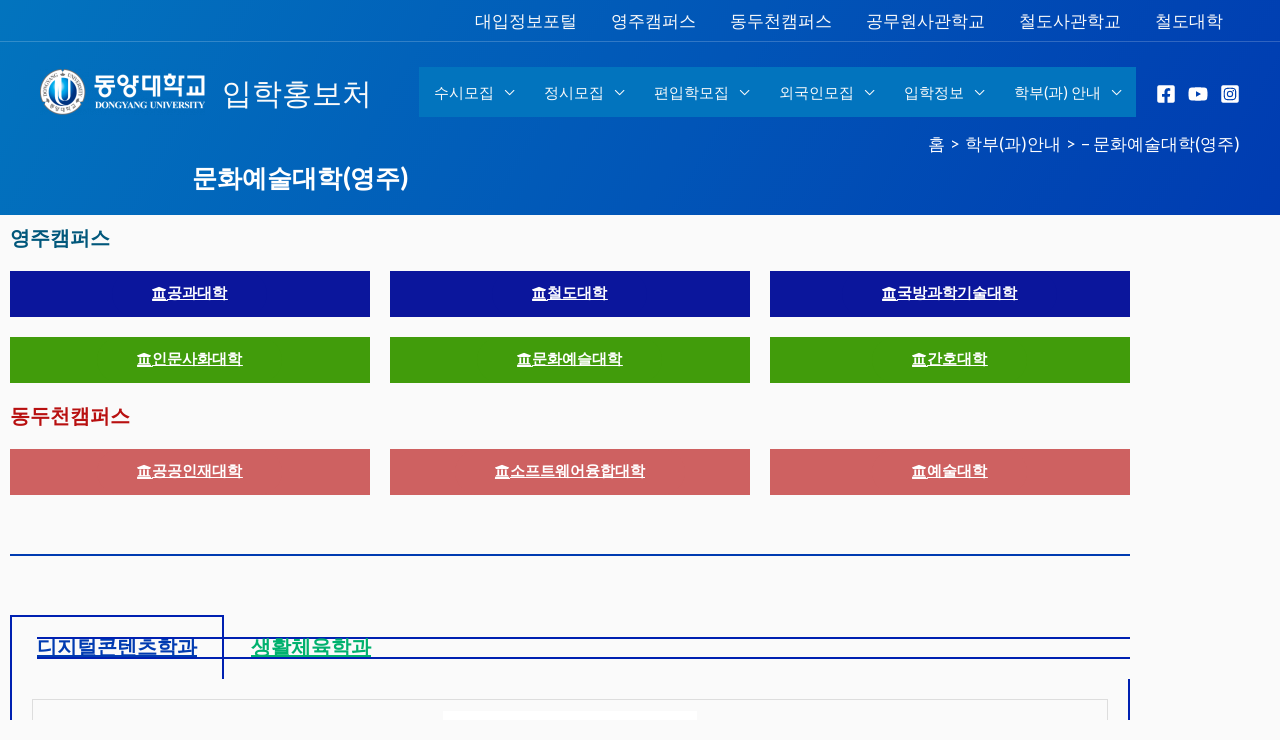

--- FILE ---
content_type: text/css
request_url: https://ipsi.dyu.ac.kr/wp-content/uploads/elementor/css/post-988.css?ver=1769068643
body_size: 9037
content:
.elementor-988 .elementor-element.elementor-element-8f50930:not(.elementor-motion-effects-element-type-background), .elementor-988 .elementor-element.elementor-element-8f50930 > .elementor-motion-effects-container > .elementor-motion-effects-layer{background-color:transparent;background-image:linear-gradient(120deg, #0274BE 0%, #003BB1 100%);}.elementor-988 .elementor-element.elementor-element-8f50930 > .elementor-container{max-width:600px;}.elementor-988 .elementor-element.elementor-element-8f50930{transition:background 0.3s, border 0.3s, border-radius 0.3s, box-shadow 0.3s;padding:150px 0px 10px 0px;}.elementor-988 .elementor-element.elementor-element-8f50930 > .elementor-background-overlay{transition:background 0.3s, border-radius 0.3s, opacity 0.3s;}.elementor-988 .elementor-element.elementor-element-e0f8e06{text-align:center;}.elementor-988 .elementor-element.elementor-element-e0f8e06 .elementor-heading-title{font-size:var( --e-global-typography-4cf6d93-font-size );font-weight:var( --e-global-typography-4cf6d93-font-weight );color:#FFFFFF;}.elementor-988 .elementor-element.elementor-element-415fe46{text-align:start;}.elementor-988 .elementor-element.elementor-element-415fe46 .elementor-heading-title{font-family:"Roboto", Sans-serif;font-size:20px;font-weight:600;color:#00577B;}.elementor-988 .elementor-element.elementor-element-7984afb .elementor-button{background-color:#0B169C;font-family:"Roboto", Sans-serif;font-size:15px;font-weight:600;text-decoration:underline;}.elementor-988 .elementor-element.elementor-element-7984afb > .elementor-widget-container{background-color:#0B169C;}.elementor-988 .elementor-element.elementor-element-7984afb .elementor-button-content-wrapper{flex-direction:row;}.elementor-988 .elementor-element.elementor-element-7984afb .elementor-button .elementor-button-content-wrapper{gap:10px;}.elementor-988 .elementor-element.elementor-element-ff339ca .elementor-button{background-color:#0B169C;font-family:"Roboto", Sans-serif;font-size:15px;font-weight:600;text-decoration:underline;}.elementor-988 .elementor-element.elementor-element-ff339ca > .elementor-widget-container{background-color:#0B169C;}.elementor-988 .elementor-element.elementor-element-ff339ca .elementor-button-content-wrapper{flex-direction:row;}.elementor-988 .elementor-element.elementor-element-ff339ca .elementor-button .elementor-button-content-wrapper{gap:10px;}.elementor-988 .elementor-element.elementor-element-da5daca .elementor-button{background-color:#0B169C;font-family:"Roboto", Sans-serif;font-size:15px;font-weight:600;text-decoration:underline;}.elementor-988 .elementor-element.elementor-element-da5daca > .elementor-widget-container{background-color:#0B169C;}.elementor-988 .elementor-element.elementor-element-da5daca .elementor-button-content-wrapper{flex-direction:row;}.elementor-988 .elementor-element.elementor-element-da5daca .elementor-button .elementor-button-content-wrapper{gap:10px;}.elementor-988 .elementor-element.elementor-element-9624f1c .elementor-button{background-color:#419C0B;font-family:"Roboto", Sans-serif;font-size:15px;font-weight:600;text-decoration:underline;}.elementor-988 .elementor-element.elementor-element-9624f1c > .elementor-widget-container{background-color:#419C0B;}.elementor-988 .elementor-element.elementor-element-9624f1c .elementor-button-content-wrapper{flex-direction:row;}.elementor-988 .elementor-element.elementor-element-9624f1c .elementor-button .elementor-button-content-wrapper{gap:10px;}.elementor-988 .elementor-element.elementor-element-a7eb32c .elementor-button{background-color:#419C0B;font-family:"Roboto", Sans-serif;font-size:15px;font-weight:600;text-decoration:underline;}.elementor-988 .elementor-element.elementor-element-a7eb32c > .elementor-widget-container{background-color:#419C0B;}.elementor-988 .elementor-element.elementor-element-a7eb32c .elementor-button-content-wrapper{flex-direction:row;}.elementor-988 .elementor-element.elementor-element-a7eb32c .elementor-button .elementor-button-content-wrapper{gap:10px;}.elementor-988 .elementor-element.elementor-element-d3beaa7 .elementor-button{background-color:#419C0B;font-family:"Roboto", Sans-serif;font-size:15px;font-weight:600;text-decoration:underline;}.elementor-988 .elementor-element.elementor-element-d3beaa7 > .elementor-widget-container{background-color:#419C0B;}.elementor-988 .elementor-element.elementor-element-d3beaa7 .elementor-button-content-wrapper{flex-direction:row;}.elementor-988 .elementor-element.elementor-element-d3beaa7 .elementor-button .elementor-button-content-wrapper{gap:10px;}.elementor-988 .elementor-element.elementor-element-87de812{text-align:start;}.elementor-988 .elementor-element.elementor-element-87de812 .elementor-heading-title{font-family:"Roboto", Sans-serif;font-size:20px;font-weight:600;color:#B81010;}.elementor-988 .elementor-element.elementor-element-bb9402d .elementor-button{background-color:#CE6161;font-family:"Roboto", Sans-serif;font-size:15px;font-weight:600;text-decoration:underline;}.elementor-988 .elementor-element.elementor-element-bb9402d > .elementor-widget-container{background-color:#CE6161;}.elementor-988 .elementor-element.elementor-element-bb9402d .elementor-button-content-wrapper{flex-direction:row;}.elementor-988 .elementor-element.elementor-element-bb9402d .elementor-button .elementor-button-content-wrapper{gap:10px;}.elementor-988 .elementor-element.elementor-element-491f51c .elementor-button{background-color:#CE6161;font-family:"Roboto", Sans-serif;font-size:15px;font-weight:600;text-decoration:underline;}.elementor-988 .elementor-element.elementor-element-491f51c > .elementor-widget-container{background-color:#CE6161;}.elementor-988 .elementor-element.elementor-element-491f51c .elementor-button-content-wrapper{flex-direction:row;}.elementor-988 .elementor-element.elementor-element-491f51c .elementor-button .elementor-button-content-wrapper{gap:10px;}.elementor-988 .elementor-element.elementor-element-4936d94 .elementor-button{background-color:#CE6161;font-family:"Roboto", Sans-serif;font-size:15px;font-weight:600;text-decoration:underline;}.elementor-988 .elementor-element.elementor-element-4936d94 > .elementor-widget-container{background-color:#CE6161;}.elementor-988 .elementor-element.elementor-element-4936d94 .elementor-button-content-wrapper{flex-direction:row;}.elementor-988 .elementor-element.elementor-element-4936d94 .elementor-button .elementor-button-content-wrapper{gap:10px;}.elementor-988 .elementor-element.elementor-element-90ec582 > .elementor-container{min-height:100px;}.elementor-988 .elementor-element.elementor-element-491eafa{--divider-border-style:solid;--divider-color:#003BB1;--divider-border-width:2px;}.elementor-988 .elementor-element.elementor-element-491eafa .elementor-divider-separator{width:100%;}.elementor-988 .elementor-element.elementor-element-491eafa .elementor-divider{padding-block-start:15px;padding-block-end:15px;}.elementor-988 .elementor-element.elementor-element-221e507 .elementor-tab-title, .elementor-988 .elementor-element.elementor-element-221e507 .elementor-tab-title:before, .elementor-988 .elementor-element.elementor-element-221e507 .elementor-tab-title:after, .elementor-988 .elementor-element.elementor-element-221e507 .elementor-tab-content, .elementor-988 .elementor-element.elementor-element-221e507 .elementor-tabs-content-wrapper{border-width:2px;}.elementor-988 .elementor-element.elementor-element-221e507 .elementor-tab-mobile-title, .elementor-988 .elementor-element.elementor-element-221e507 .elementor-tab-desktop-title.elementor-active, .elementor-988 .elementor-element.elementor-element-221e507 .elementor-tab-title:before, .elementor-988 .elementor-element.elementor-element-221e507 .elementor-tab-title:after, .elementor-988 .elementor-element.elementor-element-221e507 .elementor-tab-content, .elementor-988 .elementor-element.elementor-element-221e507 .elementor-tabs-content-wrapper{border-color:#0020B1;}.elementor-988 .elementor-element.elementor-element-221e507 .elementor-tab-title, .elementor-988 .elementor-element.elementor-element-221e507 .elementor-tab-title a{color:#00B16E;}.elementor-988 .elementor-element.elementor-element-221e507 .elementor-tab-title.elementor-active,
					 .elementor-988 .elementor-element.elementor-element-221e507 .elementor-tab-title.elementor-active a{color:#003BB1;}.elementor-988 .elementor-element.elementor-element-221e507 .elementor-tab-title{font-family:"Roboto", Sans-serif;font-size:20px;font-weight:600;text-decoration:underline;word-spacing:2px;}.elementor-988 .elementor-element.elementor-element-221e507 .elementor-tab-content{color:var( --e-global-color-secondary );font-family:"Roboto", Sans-serif;}@media(max-width:1024px){.elementor-988 .elementor-element.elementor-element-e0f8e06 .elementor-heading-title{font-size:var( --e-global-typography-4cf6d93-font-size );}}@media(max-width:767px){.elementor-988 .elementor-element.elementor-element-e0f8e06 .elementor-heading-title{font-size:var( --e-global-typography-4cf6d93-font-size );}}

--- FILE ---
content_type: text/css
request_url: https://ipsi.dyu.ac.kr/wp-content/uploads/elementor/css/post-26177.css?ver=1769042617
body_size: 2844
content:
.elementor-26177 .elementor-element.elementor-element-93da81e > .elementor-container{max-width:1200px;}.elementor-26177 .elementor-element.elementor-element-e3c5910{--divider-border-style:solid;--divider-color:#000;--divider-border-width:1px;width:var( --container-widget-width, 124.669% );max-width:124.669%;--container-widget-width:124.669%;--container-widget-flex-grow:0;}.elementor-26177 .elementor-element.elementor-element-e3c5910 .elementor-divider-separator{width:100%;}.elementor-26177 .elementor-element.elementor-element-e3c5910 .elementor-divider{padding-block-start:15px;padding-block-end:15px;}.elementor-26177 .elementor-element.elementor-element-f10ea9e:not(.elementor-motion-effects-element-type-background), .elementor-26177 .elementor-element.elementor-element-f10ea9e > .elementor-motion-effects-container > .elementor-motion-effects-layer{background-color:#4174D9;}.elementor-26177 .elementor-element.elementor-element-f10ea9e > .elementor-container{max-width:1200px;}.elementor-26177 .elementor-element.elementor-element-f10ea9e{transition:background 0.3s, border 0.3s, border-radius 0.3s, box-shadow 0.3s;}.elementor-26177 .elementor-element.elementor-element-f10ea9e > .elementor-background-overlay{transition:background 0.3s, border-radius 0.3s, opacity 0.3s;}.elementor-26177 .elementor-element.elementor-element-df59bd6 > .elementor-widget-container{padding:0px 0px 0px 0px;}.elementor-26177 .elementor-element.elementor-element-df59bd6{text-align:start;}.elementor-26177 .elementor-element.elementor-element-df59bd6 .elementor-heading-title{font-weight:600;color:#FFFFFF;}.elementor-26177 .elementor-element.elementor-element-6813573 > .elementor-widget-container{padding:0px 0px 0px 0px;}.elementor-26177 .elementor-element.elementor-element-6813573{text-align:start;}.elementor-26177 .elementor-element.elementor-element-6813573 .elementor-heading-title{font-family:"Roboto", Sans-serif;font-size:16px;font-weight:400;line-height:25px;letter-spacing:0.5px;color:#FFFFFF;}.elementor-26177 .elementor-element.elementor-element-118edf4 > .elementor-widget-container{margin:-10px 0px 0px 0px;}.elementor-26177 .elementor-element.elementor-element-118edf4 .hfe-copyright-wrapper a, .elementor-26177 .elementor-element.elementor-element-118edf4 .hfe-copyright-wrapper{color:#FFFFFF;}:root{--page-title-display:none;}@media(max-width:1024px){.elementor-26177 .elementor-element.elementor-element-6813573{width:var( --container-widget-width, 530.391px );max-width:530.391px;--container-widget-width:530.391px;--container-widget-flex-grow:0;}.elementor-26177 .elementor-element.elementor-element-6813573 .elementor-heading-title{font-size:16px;}}@media(min-width:768px){.elementor-26177 .elementor-element.elementor-element-c73c456{width:66.25%;}.elementor-26177 .elementor-element.elementor-element-d32064f{width:33.71%;}}